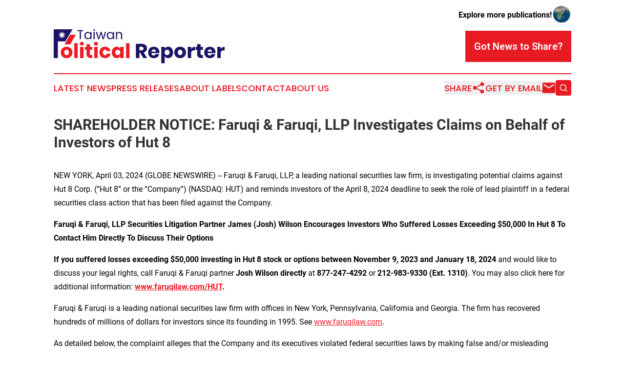

--- FILE ---
content_type: text/html;charset=utf-8
request_url: https://www.taiwanpoliticalreporter.com/article/700828381-shareholder-notice-faruqi-faruqi-llp-investigates-claims-on-behalf-of-investors-of-hut-8
body_size: 7411
content:
<!DOCTYPE html>
<html lang="en">
<head>
  <title>SHAREHOLDER NOTICE: Faruqi &amp; Faruqi, LLP Investigates Claims on Behalf of Investors of Hut 8 | Taiwan Political Reporter</title>
  <meta charset="utf-8">
  <meta name="viewport" content="width=device-width, initial-scale=1">
    <meta name="description" content="Taiwan Political Reporter is an online news publication focusing on politics &amp; government in the Taiwan: Hottest politics and government news from Taiwan">
    <link rel="icon" href="https://cdn.newsmatics.com/agp/sites/taiwanpoliticalreporter-favicon-1.png" type="image/png">
  <meta name="csrf-token" content="Q5MMFPLKDBVZXKW1tCSvmrw-zQmosWNIXHbj-XDRKhM=">
  <meta name="csrf-param" content="authenticity_token">
  <link href="/css/styles.min.css?v1d0b8e25eaccc1ca72b30a2f13195adabfa54991" rel="stylesheet" data-turbo-track="reload">
  <link rel="stylesheet" href="/plugins/vanilla-cookieconsent/cookieconsent.css?v1d0b8e25eaccc1ca72b30a2f13195adabfa54991">
  
<style type="text/css">
    :root {
        --color-primary-background: rgba(232, 27, 35, 0.4);
        --color-primary: #e81b23;
        --color-secondary: #1b1464;
    }
</style>

  <script type="importmap">
    {
      "imports": {
          "adController": "/js/controllers/adController.js?v1d0b8e25eaccc1ca72b30a2f13195adabfa54991",
          "alertDialog": "/js/controllers/alertDialog.js?v1d0b8e25eaccc1ca72b30a2f13195adabfa54991",
          "articleListController": "/js/controllers/articleListController.js?v1d0b8e25eaccc1ca72b30a2f13195adabfa54991",
          "dialog": "/js/controllers/dialog.js?v1d0b8e25eaccc1ca72b30a2f13195adabfa54991",
          "flashMessage": "/js/controllers/flashMessage.js?v1d0b8e25eaccc1ca72b30a2f13195adabfa54991",
          "gptAdController": "/js/controllers/gptAdController.js?v1d0b8e25eaccc1ca72b30a2f13195adabfa54991",
          "hamburgerController": "/js/controllers/hamburgerController.js?v1d0b8e25eaccc1ca72b30a2f13195adabfa54991",
          "labelsDescription": "/js/controllers/labelsDescription.js?v1d0b8e25eaccc1ca72b30a2f13195adabfa54991",
          "searchController": "/js/controllers/searchController.js?v1d0b8e25eaccc1ca72b30a2f13195adabfa54991",
          "videoController": "/js/controllers/videoController.js?v1d0b8e25eaccc1ca72b30a2f13195adabfa54991",
          "navigationController": "/js/controllers/navigationController.js?v1d0b8e25eaccc1ca72b30a2f13195adabfa54991"          
      }
    }
  </script>
  <script>
      (function(w,d,s,l,i){w[l]=w[l]||[];w[l].push({'gtm.start':
      new Date().getTime(),event:'gtm.js'});var f=d.getElementsByTagName(s)[0],
      j=d.createElement(s),dl=l!='dataLayer'?'&l='+l:'';j.async=true;
      j.src='https://www.googletagmanager.com/gtm.js?id='+i+dl;
      f.parentNode.insertBefore(j,f);
      })(window,document,'script','dataLayer','GTM-KGCXW2X');
  </script>

  <script>
    window.dataLayer.push({
      'cookie_settings': 'delta'
    });
  </script>
</head>
<body class="df-5 is-subpage">
<noscript>
  <iframe src="https://www.googletagmanager.com/ns.html?id=GTM-KGCXW2X"
          height="0" width="0" style="display:none;visibility:hidden"></iframe>
</noscript>
<div class="layout">

  <!-- Top banner -->
  <div class="max-md:hidden w-full content universal-ribbon-inner flex justify-end items-center">
    <a href="https://www.affinitygrouppublishing.com/" target="_blank" class="brands">
      <span class="font-bold text-black">Explore more publications!</span>
      <div>
        <img src="/images/globe.png" height="40" width="40" class="icon-globe"/>
      </div>
    </a>
  </div>
  <header data-controller="hamburger">
  <div class="content">
    <div class="header-top">
      <div class="flex gap-2 masthead-container justify-between items-center">
        <div class="mr-4 logo-container">
          <a href="/">
              <img src="https://cdn.newsmatics.com/agp/sites/taiwanpoliticalreporter-logo-1.svg" alt="Taiwan Political Reporter"
                class="max-md:!h-[60px] lg:!max-h-[115px]" height="74"
                width="auto" />
          </a>
        </div>
        <button class="hamburger relative w-8 h-6">
          <span aria-hidden="true"
            class="block absolute h-[2px] w-9 bg-[--color-primary] transform transition duration-500 ease-in-out -translate-y-[15px]"></span>
          <span aria-hidden="true"
            class="block absolute h-[2px] w-7 bg-[--color-primary] transform transition duration-500 ease-in-out translate-x-[7px]"></span>
          <span aria-hidden="true"
            class="block absolute h-[2px] w-9 bg-[--color-primary] transform transition duration-500 ease-in-out translate-y-[15px]"></span>
        </button>
        <a href="/submit-news" class="max-md:hidden button button-upload-content button-primary w-fit">
          <span>Got News to Share?</span>
        </a>
      </div>
      <!--  Screen size line  -->
      <div class="absolute bottom-0 -ml-[20px] w-screen h-[1px] bg-[--color-primary] z-50 md:hidden">
      </div>
    </div>
    <!-- Navigation bar -->
    <div class="navigation is-hidden-on-mobile" id="main-navigation">
      <div class="w-full md:hidden">
        <div data-controller="search" class="relative w-full">
  <div data-search-target="form" class="relative active">
    <form data-action="submit->search#performSearch" class="search-form">
      <input type="text" name="query" placeholder="Search..." data-search-target="input" class="search-input md:hidden" />
      <button type="button" data-action="click->search#toggle" data-search-target="icon" class="button-search">
        <img height="18" width="18" src="/images/search.svg" />
      </button>
    </form>
  </div>
</div>

      </div>
      <nav class="navigation-part">
          <a href="/latest-news" class="nav-link">
            Latest News
          </a>
          <a href="/press-releases" class="nav-link">
            Press Releases
          </a>
          <a href="/about-labels" class="nav-link">
            About Labels
          </a>
          <a href="/contact" class="nav-link">
            Contact
          </a>
          <a href="/about" class="nav-link">
            About Us
          </a>
      </nav>
      <div class="w-full md:w-auto md:justify-end">
        <div data-controller="navigation" class="header-actions hidden">
  <button class="nav-link flex gap-1 items-center" onclick="window.ShareDialog.openDialog()">
    <span data-navigation-target="text">
      Share
    </span>
    <span class="icon-share"></span>
  </button>
  <button onclick="window.AlertDialog.openDialog()" class="nav-link nav-link-email flex items-center gap-1.5">
    <span data-navigation-target="text">
      Get by Email
    </span>
    <span class="icon-mail"></span>
  </button>
  <div class="max-md:hidden">
    <div data-controller="search" class="relative w-full">
  <div data-search-target="form" class="relative active">
    <form data-action="submit->search#performSearch" class="search-form">
      <input type="text" name="query" placeholder="Search..." data-search-target="input" class="search-input md:hidden" />
      <button type="button" data-action="click->search#toggle" data-search-target="icon" class="button-search">
        <img height="18" width="18" src="/images/search.svg" />
      </button>
    </form>
  </div>
</div>

  </div>
</div>

      </div>
      <a href="/submit-news" class="md:hidden uppercase button button-upload-content button-primary w-fit">
        <span>Got News to Share?</span>
      </a>
      <a href="https://www.affinitygrouppublishing.com/" target="_blank" class="nav-link-agp">
        Explore more publications!
        <img src="/images/globe.png" height="35" width="35" />
      </a>
    </div>
  </div>
</header>

  <div id="main-content" class="content">
    <div id="flash-message"></div>
    <h1>SHAREHOLDER NOTICE: Faruqi &amp; Faruqi, LLP Investigates Claims on Behalf of Investors of Hut 8</h1>
<div class="press-release">
  
      <p align="left">NEW YORK, April  03, 2024  (GLOBE NEWSWIRE) -- Faruqi &amp; Faruqi, LLP, a leading national securities law firm, is investigating potential claims against Hut 8 Corp. (&#x201C;Hut 8&#x201D; or the &#x201C;Company&#x201D;) (NASDAQ: HUT) and reminds investors of the April 8, 2024 deadline to seek the role of lead plaintiff in a federal securities class action that has been filed against the Company.<br></p>    <p><strong>Faruqi &amp; Faruqi, LLP Securities Litigation Partner James (Josh) Wilson Encourages Investors Who Suffered Losses Exceeding $50,000 In Hut 8 To Contact Him Directly To Discuss Their Options</strong></p>    <p><strong>If you suffered losses exceeding $50,000 investing in Hut 8 stock or options between November 9, 2023 and January 18, 2024 </strong>and would like to discuss your legal rights, call Faruqi &amp; Faruqi partner <strong>Josh Wilson directly </strong>at <strong>877-247-4292 </strong>or <strong>212-983-9330 (Ext. 1310)</strong>. You may also click here for additional information: <a href="https://www.globenewswire.com/Tracker?data=vfXnjnF1mq-TvQUKAMN6RC5fOWDWQitPtXIWSFFKAySeEfzyMzLrBVhwflQuQo83iuFPiOMrHhetvKkU2ezIqoJc4chFkPgdHEvDb3YSLpg=" rel="nofollow" target="_blank"><strong>www.faruqilaw.com/HUT</strong></a><strong>.</strong></p>    <p>Faruqi &amp; Faruqi is a leading national securities law firm with offices in New York, Pennsylvania, California and Georgia. The firm has recovered hundreds of millions of dollars for investors since its founding in 1995. See <a href="https://www.globenewswire.com/Tracker?data=vfXnjnF1mq-TvQUKAMN6RMSwCr1UJAHRSuLtD61P75gMfhpGfapPPebvHE0FZ7r99XbzOJMVcOT0SkRvsGB55oG5aQ-r8O56LBNBCRekW7Q=" rel="nofollow" target="_blank">www.faruqilaw.com</a>.</p>    <p>As detailed below, the complaint alleges that the Company and its executives violated federal securities laws by making false and/or misleading statements and/or failing to disclose that: (1) that one of USBTC&#x2019;s largest shareholders is an undisclosed related party; (2) that USBTC&#x2019;s core asset has historically failed to provide energy and high-speed internet; (3) that the profitability of certain USBTC assets were overstated; and (4) that, as a result of the foregoing, Defendants&#x2019; positive statements about the Company&#x2019;s business, operations, and prospects were materially misleading and/or lacked a reasonable basis.</p>    <p>In November 2023, Hut 8 formed following the merger of Hut 8 Mining Corp. (&#x201C;Legacy Hut&#x201D;) and U.S. Data Mining Group, Inc. d/b/a US Bitcoin Corp. (&#x201C;USBTC&#x201D;) (the &#x201C;Merger&#x201D;). USBTC held a 50% interest in a joint venture bitcoin mining facility, located in King Mountain, Texas (the &#x201C;King Mountain JV&#x201D;), which was acquired in the Merger.</p>    <p>On January 18, 2024, at approximately 10:30 AM EST, J Capital Research published a report which alleged, inter alia, that Hut 8&#x2019;s merger with USBTC was premised on a number of alleged misstatements, including (1) that the USBTC had an &#x201C;undisclosed related party&#x201D; as one of its largest shareholders, (2) that one of USBTC&#x2019;s core assets, the King Mountain JV, &#x201C;has historically failed to provide energy and high-speed internet,&#x201D; and (3) that the Company had misstated certain finances of the King Mountain JV by failing to account for certain interest expenses. Citing individuals &#x201C;highly familiar&#x201D; with USBTC, the report stated that, without the Merger, USBTC would have undergone bankruptcy and that USBTC had a value estimated to be 70% less than the approximately $745 million that Hut 8 paid to acquire it.</p>    <p>On this news, Hut 8&#x2019;s stock price fell $2.16, or 23.3%, to close at $7.12 per share on January 18, 2024, on unusually heavy trading volume.</p>    <p>The court-appointed lead plaintiff is the investor with the largest financial interest in the relief sought by the class who is adequate and typical of class members who directs and oversees the litigation on behalf of the putative class. Any member of the putative class may move the Court to serve as lead plaintiff through counsel of their choice, or may choose to do nothing and remain an absent class member. Your ability to share in any recovery is not affected by the decision to serve as a lead plaintiff or not.&#xA0;&#xA0;</p>    <p>Faruqi &amp; Faruqi, LLP also encourages anyone with information regarding Hut 8&#x2019;s conduct to contact the firm, including whistleblowers, former employees, shareholders and others.</p>    <p>Attorney Advertising. The law firm responsible for this advertisement is Faruqi &amp; Faruqi, LLP (<a href="https://www.globenewswire.com/Tracker?data=vfXnjnF1mq-TvQUKAMN6RGBOfJj_bZQPkkFQHNxNIP1AVdxHLw0eSfFQHlYkyuCBNXjVnoXW19vy39rGy5xT30eiOAaCoskc1S8KE_pcz6o=" rel="nofollow" target="_blank">www.faruqilaw.com</a>). Prior results do not guarantee or predict a similar outcome with respect to any future matter. We welcome the opportunity to discuss your particular case. All communications will be treated in a confidential manner.</p>    <p>A photo accompanying this announcement is available at <a href="https://www.globenewswire.com/Tracker?data=[base64]" rel="nofollow" target="_blank">https://www.globenewswire.com/NewsRoom/AttachmentNg/6b00ceb6-af61-48aa-9e35-79aaef8cfa67</a></p>    <p> </p> <img class="__GNW8366DE3E__IMG" src="https://www.globenewswire.com/newsroom/ti?nf=OTA4MzQ3OCM2MTg0MjM5IzIwMTc2MzY="> <br><img src="https://ml.globenewswire.com/media/NDliNzE2NzgtMTUzZC00YjE4LTllMjMtNWE0NTc3N2U0MDQ3LTEwMjkyMDk=/tiny/Faruqi-Faruqi-LLP.png" referrerpolicy="no-referrer-when-downgrade"><p><a href="https://www.globenewswire.com/NewsRoom/AttachmentNg/8628babf-2ea4-4b8a-a60b-260db109bfa2" rel="nofollow"><img src="https://ml.globenewswire.com/media/8628babf-2ea4-4b8a-a60b-260db109bfa2/small/logo-png.png" border="0" width="150" height="81" alt="Primary Logo"></a></p>
<div style="padding:0px;width: 100%;">
<div style="clear:both"></div>
<div style="float: right;padding-left:20px">
<div><h5>James (Josh) Wilson Faruqi &amp; Faruqi, LLP</h5></div>
<div> <a target="_blank" href="https://www.globenewswire.com/NewsRoom/AttachmentNg/6b00ceb6-af61-48aa-9e35-79aaef8cfa67/en" rel="nofollow"><img src="https://ml.globenewswire.com/media/6b00ceb6-af61-48aa-9e35-79aaef8cfa67/medium/james-josh-wilson-faruqi-faruqi-llp.png"> </a>
</div>
<p></p>
<div> <h5>James (Josh) Wilson Faruqi &amp; Faruqi, LLP</h5>
</div>
</div>
</div>
    <p>
  Legal Disclaimer:
</p>
<p>
  EIN Presswire provides this news content "as is" without warranty of any kind. We do not accept any responsibility or liability
  for the accuracy, content, images, videos, licenses, completeness, legality, or reliability of the information contained in this
  article. If you have any complaints or copyright issues related to this article, kindly contact the author above.
</p>
<img class="prtr" src="https://www.einpresswire.com/tracking/article.gif?t=5&a=t4Vd1Uf0BJ8LMA5p&i=YV-2L9s5fFSB3iD-" alt="">
</div>

  </div>
</div>
<footer class="footer footer-with-line">
  <div class="content flex flex-col">
    <p class="footer-text text-sm mb-4 order-2 lg:order-1">© 1995-2026 Newsmatics Inc. dba Affinity Group Publishing &amp; Taiwan Political Reporter. All Rights Reserved.</p>
    <div class="footer-nav lg:mt-2 mb-[30px] lg:mb-0 flex gap-7 flex-wrap justify-center order-1 lg:order-2">
        <a href="/about" class="footer-link">About</a>
        <a href="/archive" class="footer-link">Press Release Archive</a>
        <a href="/submit-news" class="footer-link">Submit Press Release</a>
        <a href="/legal/terms" class="footer-link">Terms &amp; Conditions</a>
        <a href="/legal/dmca" class="footer-link">Copyright/DMCA Policy</a>
        <a href="/legal/privacy" class="footer-link">Privacy Policy</a>
        <a href="/contact" class="footer-link">Contact</a>
    </div>
  </div>
</footer>
<div data-controller="dialog" data-dialog-url-value="/" data-action="click->dialog#clickOutside">
  <dialog
    class="modal-shadow fixed backdrop:bg-black/20 z-40 text-left bg-white rounded-full w-[350px] h-[350px] overflow-visible"
    data-dialog-target="modal"
  >
    <div class="text-center h-full flex items-center justify-center">
      <button data-action="click->dialog#close" type="button" class="modal-share-close-button">
        ✖
      </button>
      <div>
        <div class="mb-4">
          <h3 class="font-bold text-[28px] mb-3">Share us</h3>
          <span class="text-[14px]">on your social networks:</span>
        </div>
        <div class="flex gap-6 justify-center text-center">
          <a href="https://www.facebook.com/sharer.php?u=https://www.taiwanpoliticalreporter.com" class="flex flex-col items-center font-bold text-[#4a4a4a] text-sm" target="_blank">
            <span class="h-[55px] flex items-center">
              <img width="40px" src="/images/fb.png" alt="Facebook" class="mb-2">
            </span>
            <span class="text-[14px]">
              Facebook
            </span>
          </a>
          <a href="https://www.linkedin.com/sharing/share-offsite/?url=https://www.taiwanpoliticalreporter.com" class="flex flex-col items-center font-bold text-[#4a4a4a] text-sm" target="_blank">
            <span class="h-[55px] flex items-center">
              <img width="40px" height="40px" src="/images/linkedin.png" alt="LinkedIn" class="mb-2">
            </span>
            <span class="text-[14px]">
            LinkedIn
            </span>
          </a>
        </div>
      </div>
    </div>
  </dialog>
</div>

<div data-controller="alert-dialog" data-action="click->alert-dialog#clickOutside">
  <dialog
    class="fixed backdrop:bg-black/20 modal-shadow z-40 text-left bg-white rounded-full w-full max-w-[450px] aspect-square overflow-visible"
    data-alert-dialog-target="modal">
    <div class="flex items-center text-center -mt-4 h-full flex-1 p-8 md:p-12">
      <button data-action="click->alert-dialog#close" type="button" class="modal-close-button">
        ✖
      </button>
      <div class="w-full" data-alert-dialog-target="subscribeForm">
        <img class="w-8 mx-auto mb-4" src="/images/agps.svg" alt="AGPs" />
        <p class="md:text-lg">Get the latest news on this topic.</p>
        <h3 class="dialog-title mt-4">SIGN UP FOR FREE TODAY</h3>
        <form data-action="submit->alert-dialog#submit" method="POST" action="/alerts">
  <input type="hidden" name="authenticity_token" value="Q5MMFPLKDBVZXKW1tCSvmrw-zQmosWNIXHbj-XDRKhM=">

  <input data-alert-dialog-target="fullnameInput" type="text" name="fullname" id="fullname" autocomplete="off" tabindex="-1">
  <label>
    <input data-alert-dialog-target="emailInput" placeholder="Email address" name="email" type="email"
      value=""
      class="rounded-xs mb-2 block w-full bg-white px-4 py-2 text-gray-900 border-[1px] border-solid border-gray-600 focus:border-2 focus:border-gray-800 placeholder:text-gray-400"
      required>
  </label>
  <div class="text-red-400 text-sm" data-alert-dialog-target="errorMessage"></div>

  <input data-alert-dialog-target="timestampInput" type="hidden" name="timestamp" value="1768691380" autocomplete="off" tabindex="-1">

  <input type="submit" value="Sign Up"
    class="!rounded-[3px] w-full mt-2 mb-4 bg-primary px-5 py-2 leading-5 font-semibold text-white hover:color-primary/75 cursor-pointer">
</form>
<a data-action="click->alert-dialog#close" class="text-black underline hover:no-underline inline-block mb-4" href="#">No Thanks</a>
<p class="text-[15px] leading-[22px]">
  By signing to this email alert, you<br /> agree to our
  <a href="/legal/terms" class="underline text-primary hover:no-underline" target="_blank">Terms & Conditions</a>
</p>

      </div>
      <div data-alert-dialog-target="checkEmail" class="hidden">
        <img class="inline-block w-9" src="/images/envelope.svg" />
        <h3 class="dialog-title">Check Your Email</h3>
        <p class="text-lg mb-12">We sent a one-time activation link to <b data-alert-dialog-target="userEmail"></b>.
          Just click on the link to
          continue.</p>
        <p class="text-lg">If you don't see the email in your inbox, check your spam folder or <a
            class="underline text-primary hover:no-underline" data-action="click->alert-dialog#showForm" href="#">try
            again</a>
        </p>
      </div>

      <!-- activated -->
      <div data-alert-dialog-target="activated" class="hidden">
        <img class="w-8 mx-auto mb-4" src="/images/agps.svg" alt="AGPs" />
        <h3 class="dialog-title">SUCCESS</h3>
        <p class="text-lg">You have successfully confirmed your email and are subscribed to <b>
            Taiwan Political Reporter
          </b> daily
          news alert.</p>
      </div>
      <!-- alreadyActivated -->
      <div data-alert-dialog-target="alreadyActivated" class="hidden">
        <img class="w-8 mx-auto mb-4" src="/images/agps.svg" alt="AGPs" />
        <h3 class="dialog-title">Alert was already activated</h3>
        <p class="text-lg">It looks like you have already confirmed and are receiving the <b>
            Taiwan Political Reporter
          </b> daily news
          alert.</p>
      </div>
      <!-- activateErrorMessage -->
      <div data-alert-dialog-target="activateErrorMessage" class="hidden">
        <img class="w-8 mx-auto mb-4" src="/images/agps.svg" alt="AGPs" />
        <h3 class="dialog-title">Oops!</h3>
        <p class="text-lg mb-4">It looks like something went wrong. Please try again.</p>
        <form data-action="submit->alert-dialog#submit" method="POST" action="/alerts">
  <input type="hidden" name="authenticity_token" value="Q5MMFPLKDBVZXKW1tCSvmrw-zQmosWNIXHbj-XDRKhM=">

  <input data-alert-dialog-target="fullnameInput" type="text" name="fullname" id="fullname" autocomplete="off" tabindex="-1">
  <label>
    <input data-alert-dialog-target="emailInput" placeholder="Email address" name="email" type="email"
      value=""
      class="rounded-xs mb-2 block w-full bg-white px-4 py-2 text-gray-900 border-[1px] border-solid border-gray-600 focus:border-2 focus:border-gray-800 placeholder:text-gray-400"
      required>
  </label>
  <div class="text-red-400 text-sm" data-alert-dialog-target="errorMessage"></div>

  <input data-alert-dialog-target="timestampInput" type="hidden" name="timestamp" value="1768691380" autocomplete="off" tabindex="-1">

  <input type="submit" value="Sign Up"
    class="!rounded-[3px] w-full mt-2 mb-4 bg-primary px-5 py-2 leading-5 font-semibold text-white hover:color-primary/75 cursor-pointer">
</form>
<a data-action="click->alert-dialog#close" class="text-black underline hover:no-underline inline-block mb-4" href="#">No Thanks</a>
<p class="text-[15px] leading-[22px]">
  By signing to this email alert, you<br /> agree to our
  <a href="/legal/terms" class="underline text-primary hover:no-underline" target="_blank">Terms & Conditions</a>
</p>

      </div>

      <!-- deactivated -->
      <div data-alert-dialog-target="deactivated" class="hidden">
        <img class="w-8 mx-auto mb-4" src="/images/agps.svg" alt="AGPs" />
        <h3 class="dialog-title">You are Unsubscribed!</h3>
        <p class="text-lg">You are no longer receiving the <b>
            Taiwan Political Reporter
          </b>daily news alert.</p>
      </div>
      <!-- alreadyDeactivated -->
      <div data-alert-dialog-target="alreadyDeactivated" class="hidden">
        <img class="w-8 mx-auto mb-4" src="/images/agps.svg" alt="AGPs" />
        <h3 class="dialog-title">You have already unsubscribed!</h3>
        <p class="text-lg">You are no longer receiving the <b>
            Taiwan Political Reporter
          </b> daily news alert.</p>
      </div>
      <!-- deactivateErrorMessage -->
      <div data-alert-dialog-target="deactivateErrorMessage" class="hidden">
        <img class="w-8 mx-auto mb-4" src="/images/agps.svg" alt="AGPs" />
        <h3 class="dialog-title">Oops!</h3>
        <p class="text-lg">Try clicking the Unsubscribe link in the email again and if it still doesn't work, <a
            href="/contact">contact us</a></p>
      </div>
    </div>
  </dialog>
</div>

<script src="/plugins/vanilla-cookieconsent/cookieconsent.umd.js?v1d0b8e25eaccc1ca72b30a2f13195adabfa54991"></script>
  <script src="/js/cookieconsent.js?v1d0b8e25eaccc1ca72b30a2f13195adabfa54991"></script>

<script type="module" src="/js/app.js?v1d0b8e25eaccc1ca72b30a2f13195adabfa54991"></script>
</body>
</html>


--- FILE ---
content_type: image/svg+xml
request_url: https://cdn.newsmatics.com/agp/sites/taiwanpoliticalreporter-logo-1.svg
body_size: 10198
content:
<?xml version="1.0" encoding="UTF-8" standalone="no"?>
<svg
   xmlns:dc="http://purl.org/dc/elements/1.1/"
   xmlns:cc="http://creativecommons.org/ns#"
   xmlns:rdf="http://www.w3.org/1999/02/22-rdf-syntax-ns#"
   xmlns:svg="http://www.w3.org/2000/svg"
   xmlns="http://www.w3.org/2000/svg"
   id="Layer_1"
   data-name="Layer 1"
   viewBox="0 0 371.76001 74.559998"
   version="1.1"
   width="371.76001"
   height="74.559998">
  <metadata
     id="metadata85">
    <rdf:RDF>
      <cc:Work
         rdf:about="">
        <dc:format>image/svg+xml</dc:format>
        <dc:type
           rdf:resource="http://purl.org/dc/dcmitype/StillImage" />
      </cc:Work>
    </rdf:RDF>
  </metadata>
  <defs
     id="defs4">
    <style
       id="style2">.cls-1{fill:#1b1464;}.cls-2{fill:#ed1c24;}.cls-3{fill:#fff;}</style>
  </defs>
  <title
     id="title6">82</title>
  <path
     class="cls-1"
     d="M 51.34,3.99 V 1.92 H 64.27 V 3.99 H 59.09 V 21.54 H 56.52 V 3.99 Z"
     id="path8" />
  <path
     class="cls-1"
     d="m 68.77,19.51 a 8.23,8.23 0 0 1 -2.12,-5.83 7.91,7.91 0 0 1 2.11,-5.74 7,7 0 0 1 5.31,-2.2 6.29,6.29 0 0 1 3.46,0.94 6.1,6.1 0 0 1 2.25,2.43 V 6 h 2.61 v 15.54 h -2.61 v -3.17 a 6.14,6.14 0 0 1 -2.25,2.47 6.22,6.22 0 0 1 -3.46,0.95 7,7 0 0 1 -5.3,-2.28 z M 78.24,18 a 6.55,6.55 0 0 0 0,-8.44 5.19,5.19 0 0 0 -7.41,-0.05 5.58,5.58 0 0 0 -1.55,4.16 5.94,5.94 0 0 0 1.6,4.27 5.06,5.06 0 0 0 7.4,0.06 z"
     id="path10" />
  <path
     class="cls-1"
     d="M 89.18,3 A 1.68,1.68 0 0 1 87.94,3.51 1.65,1.65 0 0 1 86.7,3 1.73,1.73 0 0 1 86.21,1.75 1.74,1.74 0 1 1 89.69,1.75 1.71,1.71 0 0 1 89.18,3 Z M 86.63,21.54 V 6 h 2.58 v 15.54 z"
     id="path12" />
  <path
     class="cls-1"
     d="m 111.26,6 h 2.62 l -4.89,15.54 h -2.66 L 102.82,9.2 99.31,21.54 H 96.62 L 91.69,6 h 2.66 l 3.6,13 3.65,-13 h 2.66 l 3.45,13 z"
     id="path14" />
  <path
     class="cls-1"
     d="m 117.43,19.51 a 8.19,8.19 0 0 1 -2.12,-5.83 7.91,7.91 0 0 1 2.11,-5.74 7,7 0 0 1 5.3,-2.2 6.33,6.33 0 0 1 3.47,0.94 6.1,6.1 0 0 1 2.25,2.43 V 6 h 2.6 v 15.54 h -2.6 v -3.17 a 6.14,6.14 0 0 1 -2.25,2.47 6.25,6.25 0 0 1 -3.47,0.95 6.93,6.93 0 0 1 -5.29,-2.28 z M 126.9,18 a 6.55,6.55 0 0 0 0,-8.44 5,5 0 0 0 -3.71,-1.58 5.09,5.09 0 0 0 -3.71,1.53 5.58,5.58 0 0 0 -1.54,4.16 5.94,5.94 0 0 0 1.56,4.27 4.89,4.89 0 0 0 3.7,1.64 5,5 0 0 0 3.68,-1.58 z"
     id="path16" />
  <path
     class="cls-1"
     d="m 137.88,6 v 2.52 a 5.39,5.39 0 0 1 5.06,-2.78 5.86,5.86 0 0 1 4.3,1.71 6.56,6.56 0 0 1 1.73,4.89 v 9.2 h -2.55 v -8.78 a 5,5 0 0 0 -1.13,-3.56 4,4 0 0 0 -3.13,-1.22 4.08,4.08 0 0 0 -3.14,1.22 5,5 0 0 0 -1.14,3.56 v 8.78 H 135.3 V 6 Z"
     id="path18" />
  <path
     class="cls-2"
     d="m 34.56,39.64 a 11.09,11.09 0 0 1 4.52,4.36 14.36,14.36 0 0 1 0,13.33 11,11 0 0 1 -4.52,4.36 13.71,13.71 0 0 1 -6.51,1.52 13.85,13.85 0 0 1 -6.53,-1.52 11,11 0 0 1 -4.54,-4.36 14.29,14.29 0 0 1 0,-13.33 11.08,11.08 0 0 1 4.54,-4.36 13.85,13.85 0 0 1 6.53,-1.51 13.71,13.71 0 0 1 6.51,1.51 z m -10.13,6.53 a 6.32,6.32 0 0 0 -1.47,4.5 6.21,6.21 0 0 0 1.47,4.47 4.83,4.83 0 0 0 3.62,1.53 4.77,4.77 0 0 0 3.6,-1.53 6.29,6.29 0 0 0 1.44,-4.47 6.4,6.4 0 0 0 -1.44,-4.5 4.75,4.75 0 0 0 -3.6,-1.55 4.81,4.81 0 0 0 -3.62,1.55 z"
     id="path20" />
  <path
     class="cls-2"
     d="M 52.12,30.45 V 62.9 h -7.5 V 30.45 Z"
     id="path22" />
  <path
     class="cls-2"
     d="m 57.82,28.72 a 5.26,5.26 0 0 1 6.49,0 3.67,3.67 0 0 1 1.23,2.83 3.59,3.59 0 0 1 -1.23,2.78 5.26,5.26 0 0 1 -6.49,0 3.59,3.59 0 0 1 -1.23,-2.78 3.67,3.67 0 0 1 1.23,-2.83 z m 7,9.71 V 62.9 H 57.3 V 38.43 Z"
     id="path24" />
  <path
     class="cls-2"
     d="m 83.82,56.45 v 6.45 h -3.37 a 9.7,9.7 0 0 1 -6.69,-2.13 c -1.59,-1.41 -2.39,-3.76 -2.39,-7 v -9 h -3.29 v -6.32 h 3.29 v -6 h 7.51 v 6 h 4.9 v 6.32 h -4.9 v 9.12 a 2.74,2.74 0 0 0 0.59,2 2.82,2.82 0 0 0 2,0.57 z"
     id="path26" />
  <path
     class="cls-2"
     d="m 88.56,28.72 a 5.26,5.26 0 0 1 6.49,0 3.69,3.69 0 0 1 1.22,2.83 3.62,3.62 0 0 1 -1.22,2.78 5.26,5.26 0 0 1 -6.49,0 3.59,3.59 0 0 1 -1.23,-2.78 3.67,3.67 0 0 1 1.23,-2.83 z m 7,9.71 V 62.9 h -7.5 V 38.43 Z"
     id="path28" />
  <path
     class="cls-2"
     d="m 119.69,40.74 a 11.51,11.51 0 0 1 4,7.16 h -7.93 a 4.2,4.2 0 0 0 -1.45,-2.45 4.25,4.25 0 0 0 -2.76,-0.88 4,4 0 0 0 -3.25,1.56 8.73,8.73 0 0 0 0,9.07 4,4 0 0 0 3.25,1.56 4.25,4.25 0 0 0 2.76,-0.88 4.2,4.2 0 0 0 1.45,-2.45 h 7.93 a 11.56,11.56 0 0 1 -4,7.17 12.16,12.16 0 0 1 -7.94,2.61 13.14,13.14 0 0 1 -6.38,-1.52 10.77,10.77 0 0 1 -4.36,-4.36 15,15 0 0 1 0,-13.35 10.6,10.6 0 0 1 4.36,-4.34 13.24,13.24 0 0 1 6.4,-1.51 12.16,12.16 0 0 1 7.92,2.61 z"
     id="path30" />
  <path
     class="cls-2"
     d="m 141.74,39.4 a 7.68,7.68 0 0 1 3,3.46 v -4.43 h 7.45 V 62.9 h -7.45 v -4.43 a 7.71,7.71 0 0 1 -3,3.47 8.9,8.9 0 0 1 -4.82,1.27 9.87,9.87 0 0 1 -5.41,-1.52 10.32,10.32 0 0 1 -3.78,-4.36 16.83,16.83 0 0 1 0,-13.35 10.39,10.39 0 0 1 3.78,-4.34 9.86,9.86 0 0 1 5.41,-1.51 8.82,8.82 0 0 1 4.82,1.27 z m -6.29,6.88 a 7.28,7.28 0 0 0 0,8.77 5.5,5.5 0 0 0 7.76,0 7,7 0 0 0 0,-8.71 5.13,5.13 0 0 0 -3.88,-1.6 5.06,5.06 0 0 0 -3.88,1.54 z"
     id="path32" />
  <path
     class="cls-2"
     d="M 164.88,30.45 V 62.9 h -7.5 V 30.45 Z"
     id="path34" />
  <path
     class="cls-1"
     d="M 194.71,62.9 188,51.19 h -1.71 V 62.9 h -7.5 v -31 h 12.81 a 13.76,13.76 0 0 1 6.22,1.27 8.78,8.78 0 0 1 3.82,3.49 9.93,9.93 0 0 1 1.27,5.06 9,9 0 0 1 -1.86,5.75 9.57,9.57 0 0 1 -5.42,3.24 L 203,62.9 Z m -8.42,-16.84 h 4.65 a 4.72,4.72 0 0 0 3.29,-1 3.82,3.82 0 0 0 1.05,-2.92 3.87,3.87 0 0 0 -1.07,-2.89 4.48,4.48 0 0 0 -3.27,-1.06 h -4.65 z"
     id="path36" />
  <path
     class="cls-1"
     d="m 229.7,52.03 h -17 a 5.69,5.69 0 0 0 1.4,4 4.51,4.51 0 0 0 3.25,1.21 4.46,4.46 0 0 0 2.76,-0.83 3.94,3.94 0 0 0 1.45,-2.15 h 7.93 a 10.37,10.37 0 0 1 -2.1,4.62 11.32,11.32 0 0 1 -4.12,3.21 14.06,14.06 0 0 1 -11.95,-0.36 10.71,10.71 0 0 1 -4.36,-4.36 13.44,13.44 0 0 1 -1.58,-6.66 13.75,13.75 0 0 1 1.55,-6.69 10.68,10.68 0 0 1 4.37,-4.34 14.4,14.4 0 0 1 12.8,0 10.57,10.57 0 0 1 4.28,4.18 12.58,12.58 0 0 1 1.51,6.21 10.11,10.11 0 0 1 -0.19,1.96 z m -8.66,-6.75 a 4.78,4.78 0 0 0 -3.31,-1.2 4.92,4.92 0 0 0 -3.42,1.22 5.15,5.15 0 0 0 -1.54,3.6 h 9.56 a 4.52,4.52 0 0 0 -1.29,-3.62 z"
     id="path38" />
  <path
     class="cls-1"
     d="m 254.49,39.64 a 10.39,10.39 0 0 1 3.78,4.34 16.83,16.83 0 0 1 0,13.35 10.32,10.32 0 0 1 -3.78,4.36 9.87,9.87 0 0 1 -5.41,1.52 8.9,8.9 0 0 1 -4.82,-1.27 7.37,7.37 0 0 1 -2.94,-3.47 v 16.09 h -7.5 V 38.43 h 7.5 v 4.43 a 7.35,7.35 0 0 1 2.94,-3.46 8.82,8.82 0 0 1 4.82,-1.27 9.86,9.86 0 0 1 5.41,1.51 z m -11.7,6.64 a 7,7 0 0 0 0,8.71 5.5,5.5 0 0 0 7.76,0 7.28,7.28 0 0 0 0,-8.77 5.06,5.06 0 0 0 -3.88,-1.58 5.13,5.13 0 0 0 -3.88,1.64 z"
     id="path40" />
  <path
     class="cls-1"
     d="m 281.5,39.64 a 11.09,11.09 0 0 1 4.52,4.36 14.36,14.36 0 0 1 0,13.33 11,11 0 0 1 -4.52,4.36 13.71,13.71 0 0 1 -6.51,1.52 13.88,13.88 0 0 1 -6.53,-1.52 11,11 0 0 1 -4.54,-4.36 14.36,14.36 0 0 1 0,-13.33 11.08,11.08 0 0 1 4.54,-4.36 13.88,13.88 0 0 1 6.53,-1.51 13.71,13.71 0 0 1 6.51,1.51 z m -10.12,6.53 a 6.32,6.32 0 0 0 -1.47,4.5 6.21,6.21 0 0 0 1.47,4.47 5,5 0 0 0 7.21,0 6.29,6.29 0 0 0 1.45,-4.47 6.41,6.41 0 0 0 -1.45,-4.5 5,5 0 0 0 -7.21,0 z"
     id="path42" />
  <path
     class="cls-1"
     d="m 302.68,39.49 a 9.23,9.23 0 0 1 4.8,-1.32 v 8 h -2.14 a 7.41,7.41 0 0 0 -4.63,1.28 c -1.1,0.84 -1.65,2.28 -1.65,4.29 v 11.14 h -7.49 V 38.43 h 7.49 v 4.61 a 10.68,10.68 0 0 1 3.62,-3.55 z"
     id="path44" />
  <path
     class="cls-1"
     d="m 324.5,56.45 v 6.45 h -3.38 a 9.72,9.72 0 0 1 -6.69,-2.13 c -1.59,-1.41 -2.39,-3.76 -2.39,-7 v -9 h -3.29 v -6.32 h 3.29 v -6 h 7.5 v 6 h 4.91 v 6.32 h -4.91 v 9.12 a 2.74,2.74 0 0 0 0.59,2 2.85,2.85 0 0 0 2,0.57 z"
     id="path46" />
  <path
     class="cls-1"
     d="m 351.72,52.03 h -17 a 5.6,5.6 0 0 0 1.4,4 5,5 0 0 0 6,0.38 3.87,3.87 0 0 0 1.44,-2.15 h 7.94 a 10.28,10.28 0 0 1 -2.11,4.62 11.24,11.24 0 0 1 -4.12,3.21 14.06,14.06 0 0 1 -11.95,-0.36 10.77,10.77 0 0 1 -4.36,-4.36 15,15 0 0 1 0,-13.35 10.66,10.66 0 0 1 4.36,-4.34 14.42,14.42 0 0 1 12.81,0 10.54,10.54 0 0 1 4.27,4.18 12.47,12.47 0 0 1 1.51,6.21 10.11,10.11 0 0 1 -0.19,1.96 z m -8.66,-6.75 a 4.76,4.76 0 0 0 -3.31,-1.2 5,5 0 0 0 -3.42,1.22 5.19,5.19 0 0 0 -1.53,3.6 h 9.56 a 4.49,4.49 0 0 0 -1.3,-3.62 z"
     id="path48" />
  <path
     class="cls-1"
     d="m 366.96,39.49 a 9.23,9.23 0 0 1 4.8,-1.32 v 8 h -2.15 a 7.38,7.38 0 0 0 -4.62,1.28 c -1.1,0.84 -1.65,2.28 -1.65,4.29 v 11.14 h -7.46 V 38.43 h 7.49 v 4.61 a 10.59,10.59 0 0 1 3.59,-3.55 z"
     id="path50" />
  <polygon
     class="cls-1"
     points="14.12,225.62 23.11,225.62 23.11,189.2 39.44,189.2 55.08,162.72 14.12,162.72 "
     id="polygon52"
     transform="translate(-14.12,-162.72)" />
  <path
     class="cls-3"
     d="m 21.95,12.53 a 4.05,4.05 0 1 1 -4,-4.05 4.05,4.05 0 0 1 4,4.05 z"
     id="path54" />
  <path
     class="cls-3"
     d="M 16.41,8.15 14.81,9.08 13.88,5.64 Z"
     id="path56" />
  <path
     class="cls-3"
     d="M 20.99,9.08 19.4,8.17 21.88,5.68 Z"
     id="path58" />
  <path
     class="cls-3"
     d="m 14.45,15.62 -3.47,0.93 2.54,-2.54 z"
     id="path60" />
  <path
     class="cls-3"
     d="m 24.69,16.52 -3.34,-0.9 0.9,-1.56 z"
     id="path62" />
  <path
     class="cls-3"
     d="m 13.37,11.58 v 1.9 L 9.88,12.57 V 12.5 Z"
     id="path64" />
  <path
     class="cls-3"
     d="m 22.43,11.58 3.45,0.92 v 0.06 l -3.46,0.93 z"
     id="path66" />
  <path
     class="cls-3"
     d="m 17.88,20.47 -0.91,-3.42 h 1.91 l -0.91,3.43 z"
     id="path68" />
  <path
     class="cls-3"
     d="M 22.25,11.01 21.35,9.44 24.71,8.53 Z"
     id="path70" />
  <path
     class="cls-3"
     d="M 13.52,11.05 10.99,8.51 14.45,9.44 Z"
     id="path72" />
  <path
     class="cls-3"
     d="m 14.8,15.98 1.6,0.92 -2.52,2.53 z"
     id="path74" />
  <path
     class="cls-3"
     d="m 21.93,19.45 -2.56,-2.53 1.62,-0.94 z"
     id="path76" />
  <path
     class="cls-3"
     d="m 18.88,8 h -1.94 l 0.94,-3.42 h 0.08 z"
     id="path78" />
  <polygon
     class="cls-2"
     points="37.85,195.73 50.06,195.73 62.38,174.65 50.01,174.65 41.34,189.2 "
     id="polygon80"
     transform="translate(-14.12,-162.72)" />
</svg>
